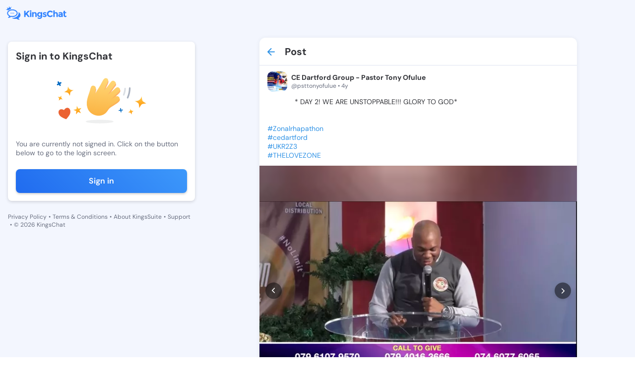

--- FILE ---
content_type: text/css; charset=UTF-8
request_url: https://kingschat.online/_nuxt/css/b7dc499.css
body_size: 2659
content:
@import url(https://fonts.googleapis.com/css2?family=Noto+Color+Emoji&display=swap);html{-ms-text-size-adjust:100%;-webkit-text-size-adjust:100%;-moz-osx-font-smoothing:grayscale;-webkit-font-smoothing:antialiased;box-sizing:border-box;font-family:DM Sans,Noto Color Emoji,sans-serif;font-size:16px;overflow-x:hidden;word-spacing:0}html .app-content-default{background-color:var(--brand-primary-050-to-basic-black);height:100vh;height:calc(var(--vh, 1vh)*100);transition:background-color .3s}@media(min-width:768px){html .app-content-default{height:auto}}*{font-family:DM Sans,Noto Color Emoji,sans-serif}::-webkit-scrollbar{height:6px;width:6px}::-webkit-scrollbar-track{background-color:var(--main-background)}::-webkit-scrollbar-thumb{background-color:#9ca3b4;border-radius:10px}*,:after,:before{box-sizing:border-box;margin:0}.fade-enter-active,.fade-leave-active{transition:opacity .3s}.fade-enter,.fade-leave-to{opacity:0}[contenteditable]{outline:0 solid transparent}body{--main-blue:#2f92e5;--blue-button-hover:#0075bd;--white:#fff;--black:#000;--orange:#f3a639;--grey:#8591a4;--grey-v3:#667887;--grey-v5:#676d7e;--grey-v6:#9da2b0;--input-border-disabled:#cacfdb;--input-background-disabled:#f6f7f9;--red:#ea4e48;--violet:#784ce1;--light-red:#e65740;--green:#12a766;--text-grey:#323338;--light-green:#e7f9f2;--text-green:#17c983;--main-background:#fff;--main-background-timeline:#f6f7f9;--white-to-grey:#fff;--light-grey-to-grey:#f6f7f9;--white-to-light-grey:#fff;--light-grey-to-main-blue:#f8f8fa;--white-to-main-blue:#fff;--main-blue-to-grey:#2f92e5;--main-blue-to-white:#2f92e5;--main-blue-disabled-to-grey-v5:#c1dff8;--dark-text-to-light:#323338;--dark-text-to-light-2:#323338;--hover-light-to-dark:#f8f8fa;--light-blue-to-light-grey:#edf7ff;--light-blue-to-dark-blue:#edf7ff;--grey-to-dark-grey:#dde3f0;--light-grey-to-dark-grey:#f8f8fa;--light-grey-to-dark-grey-v2:#555962;--light-grey-to-dark-grey-v3:#8591a4;--light-grey-to-dark-grey-v4:#60646c;--main-blue-to-dark-blue:#2f92e5;--dark-blue-to-main-blue:#0069c2;--grey-v2-to-dark-grey-v3:#bfc4d0;--grey-v4-to-dark-grey-v4:#212121;--grey-v9-to-grey-v10:#fbfbfb;--light-grey-to-dark-grey-v5:#dde3f0;--light-grey-v1-to-dark-grey-v6:#f8f8fa;--grey-v5-to-grey:#9da2b0;--text-grey-to-light-grey:#676d7e;--text-grey-to-input-background-disabled:#f6f7f9;--grey-to-dark-blue:#8591a4;--black-to-white:#000;--highlight-post-bg:#e9f3fc;--grey-v5-to-white:#676d7e;--background-to-blue-v2:#f6f7f9;--white05-to-white-025:hsla(0,0%,100%,.58);--grey-v11-to-grey-v12:#bfc4d2;--grey-v13-to-gray-v14:#e8e8ea;--grey-v15-to-gray-v16:#949fa9;--element-light-strong:#fff;--element-light-medium:#d4d5d6;--element-dark-weak:#a9acad;--brand-primary-500:#3183ff;--brand-primary-700:#2e6cbe;--element-dark-strong:#292f33;--basic-white-to-basic-black:#fff;--white-to-neutral-900:#fff;--brand-primary-050-to-brand-primary-950:#f3f6fe;--brand-primary-100-to-neutral-800:#e6ecfd;--brand-primary-100-to-brand-primary-950:#e6ecfd;--brand-primary-200-to-neutral-900:#c9d6fb;--brand-primary-200-to-brand-primary-950:#c9d6fb;--brand-primary-050-to-basic-black:#f3f6fe;--brand-primary-050-to-neutral-950:#f3f6fe;--brand-primary-100-to-neutral-900:#e6ecfd;--brand-primary-100-to-neutral-950:#e6ecfd;--brand-primary-100-to-neutral-700:#e6ecfd;--brand-primary-050-to-neutral-700:#f3f6fe;--brand-primary-950-to-element-light-strong:#132e4d;--brand-primary-300-to-brand-primary-900:#a8bef9;--brand-primary-100-to-brand-primary-900:#e6ecfd;--brand-primary-400-to-brand-primary-100:#7ea6f7;--element-dark-weak-to-element-light-weak:#a9acad;--element-dark-medium-to-element-light-medium:#54595c;--element-light-strong-to-element-dark-strong:#fff;--element-dark-strong-to-element-light-strong:#292f33;--element-dark-strong-to-element-light-medium:#292f33;--element-light-basic-to-element-dark-basic:#a9acad;--element-dark-basic-to-element-light-basic:#727678;--element-dark-weak-to-element-light-basic:#a9acad;--element-dark-basic-to-element-light-strong:#727678;--neutral-050-to-neutral-800:#fafafb;--neutral-100-to-neutral-800:#f4f5f8;--neutral-100-to-neutral-700:#f4f5f8;--neutral-100-to-neutral-950:#f4f5f8;--neutral-950-to-neutral-300:#1a1a1d;--neutral-200-to-neutral-700:#eaecf1;--neutral-200-to-neutral-800:#eaecf1;--neutral-200-to-neutral-900:#eaecf1;--neutral-300-to-neutral-600:#dfe2e9;--neutral-300-to-neutral-700:#dfe2e9;--neutral-300-to-neutral-800:#dfe2e9;--neutral-300-to-neutral-950:#dfe2e9;--neutral-400-to-neutral-700:#d5d9e2;--neutral-500-to-neutral-700:#cacfdb;--neutral-500-to-neutral-800:#cacfdb;--neutral-500-to-neutral-900:#cacfdb;--neutral-500-to-neutral-950:#cacfdb;--neutral-500-to-neutral-600:#cacfdb;--neutral-700-to-neutral-300:#636b7d;--neutral-200-to-basic-black:#eaecf1;--neutral-800-to-neutral-600:#393d46;--neutral-800-to-element-light-strong:#393d46;--neutral-950-to-brand-primary-200:#1a1a1d;--neutral-050-to-brand-primary-950:#fafafb;--basic-white-to-neutral-100:#fff;--basic-white-to-neutral-800:#fff;--basic-white-to-neutral-900:#fff;--alert-800-to-element-dark-basic:#61370c;--alert-050-to-alert-800:#fdf9f1;--alert-400-to-alert-200:#ecb550;--neutral-800-to-element-light-medium:#393d46;--brand-primary-500-to-brand-primary-400:#3183ff;--basic-danger-300-to-basic-danger-600:#efa092;--grey-100-to-neutral-800:#f4f4f5;--text-inverse-strong:#f8f8f9;--action-tonal-primary-default:#d6e6ff;--text-strong:#1e1f21;--icon-strong:#1e1f21}body.dark-mode{--main-background:#1d1c1d;--main-background-timeline:#1d1c1d;--input-border-disabled:#9da2b0;--input-background-disabled:#323338;--white-to-grey:#1f2326;--light-grey-to-grey:#1f2326;--white-to-light-grey:#1f2326;--light-grey-to-main-blue:#2f92e5;--white-to-main-blue:#0069c2;--main-blue-to-grey:#1f2326;--main-blue-to-white:#fff;--main-blue-disabled-to-grey-v5:#9da2b0;--dark-text-to-light:#fff;--dark-text-to-light-2:#bfc4d2;--hover-light-to-dark:#262a2d;--light-blue-to-light-grey:#262a2d;--light-blue-to-dark-blue:#0069c2;--grey-to-dark-grey:#484c57;--light-grey-to-dark-grey:#1f2326;--light-grey-to-dark-grey-v2:#8899a6;--light-grey-to-dark-grey-v3:#36393b;--light-grey-to-dark-grey-v4:#8194a3;--main-blue-to-dark-blue:#0069c2;--dark-blue-to-main-blue:#2f92e5;--grey-v2-to-dark-grey-v3:#36393b;--grey-v4-to-dark-grey-v4:#3d4042;--grey-v9-to-grey-v10:#222122;--light-grey-to-dark-grey-v5:#262a2d;--light-grey-v1-to-dark-grey-v6:#33383c;--grey-v5-to-grey:#8591a4;--text-grey-to-light-grey:#9da2b0;--grey-to-dark-blue:#0069c2;--black-to-white:#fff;--highlight-post-bg:#141415;--grey-v5-to-white:#fff;--background-to-blue-v2:#63adec;--white05-to-white-025:hsla(0,0%,100%,.251);--grey-v11-to-grey-v12:#252a2e;--grey-v13-to-gray-v14:#4a545c;--grey-v15-to-gray-v16:#5e7281;--text-grey-to-input-background-disabled:#323338;--basic-white-to-basic-black:#000;--white-to-neutral-900:#25272f;--element-dark-weak-to-element-light-weak:#7f8285;--brand-primary-050-to-brand-primary-950:#132e4d;--brand-primary-100-to-brand-primary-950:#132e4d;--brand-primary-200-to-brand-primary-950:#132e4d;--brand-primary-200-to-neutral-900:#25272f;--brand-primary-100-to-neutral-800:#393d46;--brand-primary-950-to-element-light-strong:#fff;--brand-primary-050-to-basic-black:#000;--brand-primary-050-to-neutral-950:#1a1a1d;--brand-primary-100-to-neutral-900:#25272f;--brand-primary-100-to-neutral-950:#1a1a1d;--brand-primary-100-to-neutral-700:#636b7d;--brand-primary-050-to-neutral-700:#636b7d;--brand-primary-100-to-brand-primary-900:#1b426e;--brand-primary-300-to-brand-primary-900:#1b426e;--brand-primary-400-to-brand-primary-100:#e6ecfd;--element-dark-medium-to-element-light-medium:#d4d5d6;--element-light-strong-to-element-dark-strong:#292f33;--element-dark-strong-to-element-light-strong:#fff;--element-dark-strong-to-element-light-medium:#d4d5d6;--element-dark-basic-to-element-light-basic:#a9acad;--element-light-basic-to-element-dark-basic:#727678;--element-dark-weak-to-element-light-basic:#a9acad;--element-dark-basic-to-element-light-strong:#fff;--neutral-050-to-neutral-800:#393d46;--neutral-100-to-neutral-800:#393d46;--neutral-100-to-neutral-700:#636b7d;--neutral-100-to-neutral-950:#1a1a1d;--neutral-950-to-neutral-300:#dfe2e9;--neutral-200-to-neutral-700:#636b7d;--neutral-200-to-neutral-800:#393d46;--neutral-200-to-neutral-900:#25272f;--neutral-300-to-neutral-700:#636b7d;--neutral-300-to-neutral-800:#393d46;--neutral-300-to-neutral-600:#9ca3b4;--neutral-300-to-neutral-950:#1a1a1d;--neutral-500-to-neutral-600:#9ca3b4;--neutral-500-to-neutral-700:#636b7d;--neutral-500-to-neutral-800:#393d46;--neutral-500-to-neutral-900:#25272f;--neutral-500-to-neutral-950:#1a1a1d;--neutral-400-to-neutral-700:#636b7d;--neutral-700-to-neutral-300:#dfe2e9;--neutral-800-to-neutral-600:#9ca3b4;--neutral-200-to-basic-black:#000;--neutral-950-to-brand-primary-200:#c9d6fb;--basic-white-to-neutral-100:#f4f5f8;--basic-white-to-neutral-800:#393d46;--basic-white-to-neutral-900:#25272f;--neutral-050-to-brand-primary-950:brand-primary-950;--neutral-800-to-element-light-strong:#fff;--neutral-800-to-element-light-medium:#d4d5d6;--alert-800-to-element-dark-basic:#727678;--alert-400-to-alert-200:#f6dfb1;--alert-050-to-alert-800:#61370c;--brand-primary-500-to-brand-primary-400:#7ea6f7;--basic-danger-300-to-basic-danger-600:#da533d;--grey-100-to-neutral-800:#393d46;--icon-strong:#fff}body::-webkit-scrollbar{width:8px}body::-webkit-scrollbar-track{background-color:var(--main-background)}body::-webkit-scrollbar-thumb{background-color:#8591a4;border-radius:10px}.content{display:flex}.popup-enter-active,.popup-leave-active{transform:translate(-50%)!important;transition-delay:1s!important}.popup-enter,.popup-leave-to{transform:translate(-50%,300px)!important}.popup-leave-to{transition-delay:0s!important}.visually-hidden{clip:rect(0 0 0 0);border:0;clip-path:inset(50%);height:1px;margin:-1px;overflow:hidden;padding:0;position:absolute!important;white-space:nowrap;width:1px}.tooltip{display:block;z-index:100}.tooltip .tooltip-inner{background-color:var(--grey-v4-to-dark-grey-v4);border-radius:4px;color:#fff;font-family:inherit;font-size:12px;font-weight:400;padding:6px;text-align:center;transition:color .3s}.tooltip .tooltip-arrow{border-color:var(--grey-v4-to-dark-grey-v4);border-style:solid;height:0;margin:5px;position:absolute;width:0;z-index:1}.tooltip[x-placement^=top]{margin-bottom:5px}.tooltip[x-placement^=top] .tooltip-arrow{border-bottom-color:transparent;border-left-color:transparent;border-right-color:transparent;border-width:5px 5px 0;bottom:-5px;left:calc(50% - 5px);margin-bottom:0;margin-top:0}.tooltip[x-placement^=bottom]{margin-top:5px}.tooltip[x-placement^=bottom] .tooltip-arrow{border-left-color:transparent;border-right-color:transparent;border-top-color:transparent;border-width:0 5px 5px;left:calc(50% - 5px);margin-bottom:0;margin-top:0;top:-5px}.tooltip[x-placement^=right]{margin-left:5px}.tooltip[x-placement^=right] .tooltip-arrow{border-bottom-color:transparent;border-left-color:transparent;border-top-color:transparent;border-width:5px 5px 5px 0;left:-5px;margin-left:0;margin-right:0;top:calc(50% - 5px)}.tooltip[x-placement^=left]{margin-right:5px}.tooltip[x-placement^=left] .tooltip-arrow{border-bottom-color:transparent;border-right-color:transparent;border-top-color:transparent;border-width:5px 0 5px 5px;margin-left:0;margin-right:0;right:-5px;top:calc(50% - 5px)}.tooltip.popover .popover-inner{background:#f9f9f9;border-radius:5px;box-shadow:0 5px 30px rgba(0,0,0,.1);color:#000;padding:24px}.tooltip.popover .popover-arrow{border-color:#f9f9f9}.tooltip[aria-hidden=true]{opacity:0;transition:opacity .15s,visibility .15s;visibility:hidden}.tooltip[aria-hidden=false]{opacity:1;transition:opacity .15s;visibility:visible}

--- FILE ---
content_type: application/javascript; charset=UTF-8
request_url: https://kingschat.online/_nuxt/2785c2b.js
body_size: 937
content:
(window.webpackJsonp=window.webpackJsonp||[]).push([[241],{1481:function(t,e,r){var n=r(105),o=r(1626),c=["class","staticClass","style","staticStyle","attrs"];function l(t,e){var r=Object.keys(t);if(Object.getOwnPropertySymbols){var n=Object.getOwnPropertySymbols(t);e&&(n=n.filter((function(e){return Object.getOwnPropertyDescriptor(t,e).enumerable}))),r.push.apply(r,n)}return r}r(6),r(21),r(8),r(11),r(12),r(9),r(5),r(10),t.exports={functional:!0,render:function(t,e){var r=e._c,data=(e._v,e.data),f=e.children,O=void 0===f?[]:f,y=data.class,w=data.staticClass,style=data.style,d=data.staticStyle,v=data.attrs,j=void 0===v?{}:v,h=o(data,c);return r("svg",function(t){for(var e=1;e<arguments.length;e++){var r=null!=arguments[e]?arguments[e]:{};e%2?l(Object(r),!0).forEach((function(e){n(t,e,r[e])})):Object.getOwnPropertyDescriptors?Object.defineProperties(t,Object.getOwnPropertyDescriptors(r)):l(Object(r)).forEach((function(e){Object.defineProperty(t,e,Object.getOwnPropertyDescriptor(r,e))}))}return t}({class:[y,w],style:[style,d],attrs:Object.assign({height:"40",viewBox:"0 0 40 40",width:"40",xmlns:"http://www.w3.org/2000/svg"},j)},h),O.concat([r("path",{attrs:{d:"m19.4556117 14.4362239c.546734-.5234687 1.3991953-.5758156 2.0070747-.1570406l.192813.1570406 8.8888889 8.5106383c.546734.5234688.6014074 1.3396551.1640202 1.9216673l-.1640202.1846083-8.8888889 8.5106383c-.6074822.5816319-1.5924055.5816319-2.1998877 0-.546734-.5234688-.6014074-1.3396551-.1640202-1.9216674l.1640202-.1846082 7.791055-7.4575005-7.791055-7.4575005c-.546734-.5234688-.6014074-1.3396551-.1640202-1.9216673z",fill:"#fff",transform:"translate(-4 -4)"}})]))}}},1626:function(t,e,r){var n=r(1627);t.exports=function(t,e){if(null==t)return{};var r,o,i=n(t,e);if(Object.getOwnPropertySymbols){var c=Object.getOwnPropertySymbols(t);for(o=0;o<c.length;o++)r=c[o],-1===e.indexOf(r)&&{}.propertyIsEnumerable.call(t,r)&&(i[r]=t[r])}return i},t.exports.__esModule=!0,t.exports.default=t.exports},1627:function(t,e){t.exports=function(t,e){if(null==t)return{};var r={};for(var n in t)if({}.hasOwnProperty.call(t,n)){if(-1!==e.indexOf(n))continue;r[n]=t[n]}return r},t.exports.__esModule=!0,t.exports.default=t.exports}}]);

--- FILE ---
content_type: application/javascript; charset=UTF-8
request_url: https://kingschat.online/_nuxt/3a5b75c.js
body_size: 3308
content:
!function(e){function c(data){for(var c,d,n=data[0],o=data[1],l=data[2],i=0,h=[];i<n.length;i++)d=n[i],Object.prototype.hasOwnProperty.call(r,d)&&r[d]&&h.push(r[d][0]),r[d]=0;for(c in o)Object.prototype.hasOwnProperty.call(o,c)&&(e[c]=o[c]);for(v&&v(data);h.length;)h.shift()();return t.push.apply(t,l||[]),f()}function f(){for(var e,i=0;i<t.length;i++){for(var c=t[i],f=!0,d=1;d<c.length;d++){var o=c[d];0!==r[o]&&(f=!1)}f&&(t.splice(i--,1),e=n(n.s=c[0]))}return e}var d={},r={54:0},t=[];function n(c){if(d[c])return d[c].exports;var f=d[c]={i:c,l:!1,exports:{}};return e[c].call(f.exports,f,f.exports,n),f.l=!0,f.exports}n.e=function(e){var c=[],f=r[e];if(0!==f)if(f)c.push(f[2]);else{var d=new Promise((function(c,d){f=r[e]=[c,d]}));c.push(f[2]=d);var t,script=document.createElement("script");script.charset="utf-8",script.timeout=120,n.nc&&script.setAttribute("nonce",n.nc),script.src=function(e){return n.p+""+{1:"16ecc03",2:"eee8bf7",3:"8171d4d",4:"029e5ba",5:"575ccc7",8:"7bad8ee",9:"d4def27",10:"9bf4e95",11:"c0176ef",12:"8248744",13:"2c42927",14:"2b1d408",15:"4053d71",16:"8dafd3a",17:"14fab1a",18:"0f9f07d",19:"f7c5324",20:"6af874c",21:"ae7fbdf",22:"1034298",23:"e7af87a",24:"afc86fd",25:"095fe05",26:"8fd0df2",27:"83646b7",28:"60f12a7",29:"e078314",30:"fd3361b",31:"b3e0db3",32:"f1e998c",33:"928769f",34:"60c358a",35:"d567e4c",36:"3f893ce",37:"6df7586",38:"ed8c89b",39:"ecd7fc2",40:"c6f2724",41:"ade5938",42:"9458e30",43:"ee6aefb",44:"0250676",45:"1a751de",46:"c11a0c3",47:"704e612",48:"1d92ee5",49:"4271ba3",50:"ce9cde8",51:"0e068d8",52:"48bf50f",53:"d98ec94",55:"bb6368c",56:"35f4309",57:"3d067f6",58:"7687d30",59:"3a7e6f2",60:"e7d3ca5",61:"c47b55b",62:"2e24c17",63:"e78077c",64:"dcad288",65:"1408a6e",66:"185cea8",67:"dfa6ffe",68:"a7f7548",69:"7426c61",70:"ac8a327",71:"5d7a78a",72:"0d9732c",73:"8128d22",74:"5894eaa",75:"e0526cf",76:"69ba9f0",77:"fb2ed70",78:"d38e2e1",79:"79eeaf6",80:"d4083e2",81:"0c54b05",82:"8290a33",83:"c6ac074",84:"1f1eb05",85:"e2daa38",86:"9836eca",87:"6e85679",88:"47202a5",89:"bee40d3",90:"8f2f417",91:"a154dd1",92:"787fe0e",93:"cfda8a0",94:"0315ceb",95:"2bfcc51",96:"1b59119",97:"b4b696f",98:"c33e5c4",99:"247fc29",100:"a1568c7",101:"697267f",102:"98488d3",103:"1bff52e",104:"c4f87fb",105:"5a3ba65",106:"d57a518",107:"f619d6c",108:"7bdcbdc",109:"6767347",110:"355f801",111:"9ad8600",112:"76ae84e",113:"a406e90",114:"cd6106e",115:"af3b510",116:"1bdb881",117:"ef9cbb7",118:"6626daf",119:"bbc29d0",120:"6a7b7b1",121:"14e1853",122:"917fc80",123:"82c67f3",124:"6666560",125:"9b0a18b",126:"7e97cbe",127:"d0a2c61",128:"0fb55d4",129:"eb238a8",130:"847bfc2",131:"34324dd",132:"87fdaec",133:"165ef0d",134:"21d8ef1",135:"3ea139a",136:"f2f7d1e",137:"0581b23",138:"d20a8fd",139:"2afcd7f",140:"9b64b63",141:"5e237a8",142:"6ce6fc2",143:"fd9d901",144:"b4ffecf",145:"47c569b",146:"04b8945",147:"84d191c",148:"2c3bf14",149:"c6e35d8",150:"2d81ef0",151:"0761641",152:"8763093",153:"b8f2d9b",154:"101a931",155:"4e0263f",156:"3327bc3",157:"f59b171",158:"2f9cd1b",159:"b89afd4",160:"0623c4d",161:"0faddb6",162:"7b09776",163:"6e850ab",164:"d791b59",165:"b89cf7f",166:"c717be0",167:"d344c86",168:"da51572",169:"01681f0",170:"5e5b36a",171:"68e4209",172:"ae8dcd9",173:"a1c1ef6",174:"c2b2cc7",175:"7abb894",176:"d31443b",177:"5c3ceb6",178:"566b6cf",179:"5c1b498",180:"42ca4d5",181:"8cbdf69",182:"432dd8a",183:"42cfb62",184:"00dcf86",185:"fb385a9",186:"9c09244",187:"7d294dc",188:"4208181",189:"3374b78",190:"20e49e8",191:"1014df8",192:"ee9ab12",193:"edc997e",194:"f21bd60",195:"c2e1e45",196:"af728e7",197:"94d2fd7",198:"3343223",199:"f9ae64a",200:"34bbe72",201:"0e6e55f",202:"ed5fec7",203:"af70191",204:"7e7ba37",205:"3a3c2d3",206:"00cc34b",207:"d0fe111",208:"7f73bc2",209:"e503148",210:"acaa33e",211:"3e64724",212:"4302c32",213:"0a723e6",214:"aa2f325",215:"ed66b0d",216:"7c22c4e",217:"0944132",218:"3c3b03f",219:"8de4e9b",220:"66f69a6",221:"6d5a4c3",222:"6c5a0c6",223:"5364ca9",224:"08eca71",225:"913aba7",226:"06fc860",227:"dd7618c",228:"3cc3095",229:"08a685c",230:"39201af",231:"90a1ea7",232:"df3ede0",233:"c1c423c",234:"65e470c",235:"6426590",236:"6958d68",237:"aca0a20",238:"c63939b",239:"eb965d3",240:"9b7b2c2",241:"2785c2b",242:"04849ff",243:"90897a0",244:"f336a48",245:"669be31",246:"9145a1d",247:"114b20d",248:"3e8b84d",249:"2d8e114",250:"d37d962",251:"d5dddc0",252:"c81fb9f",253:"2657c0b",254:"9aac780",255:"684e57f",256:"6edea31",257:"bffaae4",258:"5339ebd",259:"384b8f6",260:"d0a5960",261:"88efeab",262:"6c2b80c",263:"3098e6f",264:"5020cef",265:"0d5f667",266:"df380b6",267:"9b19759",268:"0d41062",269:"cf71bb0",270:"045ca2e",271:"4f2e414",272:"4877d53",273:"0a1f3da",274:"80cb9f8",275:"47c0dd4",276:"e7be4ff",277:"896fd10",278:"4c78bb9",279:"68ec9e8",280:"019c553",281:"6966cd6",282:"ecd3a5a",283:"a4fc006",284:"5e8fa88",285:"2fcdd13",286:"f17b95b",287:"b3be746",288:"22d0112",289:"57313e6",290:"6925eab",291:"97c8a31",292:"5bb8706",293:"d56ebbe",294:"df2d82b",295:"adfce76",296:"516fca1",297:"057d16c",298:"f571084",299:"482b1d2",300:"b0ff1d6",301:"a4563a7",302:"3e9bdb8",303:"1b60ffa",304:"238ece0",305:"5fcdd72",306:"f8fa780",307:"88da8c5",308:"b190431",309:"d023773"}[e]+".js"}(e);var o=new Error;t=function(c){script.onerror=script.onload=null,clearTimeout(l);var f=r[e];if(0!==f){if(f){var d=c&&("load"===c.type?"missing":c.type),t=c&&c.target&&c.target.src;o.message="Loading chunk "+e+" failed.\n("+d+": "+t+")",o.name="ChunkLoadError",o.type=d,o.request=t,f[1](o)}r[e]=void 0}};var l=setTimeout((function(){t({type:"timeout",target:script})}),12e4);script.onerror=script.onload=t,document.head.appendChild(script)}return Promise.all(c)},n.m=e,n.c=d,n.d=function(e,c,f){n.o(e,c)||Object.defineProperty(e,c,{enumerable:!0,get:f})},n.r=function(e){"undefined"!=typeof Symbol&&Symbol.toStringTag&&Object.defineProperty(e,Symbol.toStringTag,{value:"Module"}),Object.defineProperty(e,"__esModule",{value:!0})},n.t=function(e,c){if(1&c&&(e=n(e)),8&c)return e;if(4&c&&"object"==typeof e&&e&&e.__esModule)return e;var f=Object.create(null);if(n.r(f),Object.defineProperty(f,"default",{enumerable:!0,value:e}),2&c&&"string"!=typeof e)for(var d in e)n.d(f,d,function(c){return e[c]}.bind(null,d));return f},n.n=function(e){var c=e&&e.__esModule?function(){return e.default}:function(){return e};return n.d(c,"a",c),c},n.o=function(object,e){return Object.prototype.hasOwnProperty.call(object,e)},n.p="/_nuxt/",n.oe=function(e){throw console.error(e),e};var o=window.webpackJsonp=window.webpackJsonp||[],l=o.push.bind(o);o.push=c,o=o.slice();for(var i=0;i<o.length;i++)c(o[i]);var v=l;f()}([]);

--- FILE ---
content_type: application/javascript; charset=UTF-8
request_url: https://kingschat.online/_nuxt/ce9cde8.js
body_size: 2291
content:
(window.webpackJsonp=window.webpackJsonp||[]).push([[50,21,22,23,24,25,26,30,31,37,38,39,45,46,47,48,51,52],{1290:function(t,e,n){t.exports=n.p+"img/block-icon.43d1d97.svg"},138:function(t,e,n){"use strict";n.r(e),n.d(e,"emojiMap",(function(){return o}));n(1632),n(5),n(33),n(1633),n(1634),n(1635),n(1636),n(1637),n(1638),n(1639),n(1640),n(1641),n(1642),n(1643),n(1644),n(1645),n(34);var o=function(){var t=new Map;return t.set(":) ",":slightly_smiling_face: "),t.set(":D ",":smile: "),t.set(";) ",":wink: "),t.set(":P ",":stuck_out_tongue: "),t.set(":p ",":stuck_out_tongue: "),t.set(";P ",":stuck_out_tongue_winking_eye: "),t.set(";p ",":stuck_out_tongue_winking_eye: "),t.set("&lt;3 ",":heart: "),t.set(":o ",":open_mouth: "),t.set(":* ",":kissing_heart: "),t.set(":&gt; ",":stuck_out_tongue_closed_eyes: "),t.set(":( ",":slightly_frowning_face: "),t.set(":'( ",":cry: "),t.set("D: ",":tired_face: "),t}()},139:function(t,e,n){"use strict";n.d(e,"a",(function(){return K}));var o,r,l,c,f,y,d,x,h=n(56),_=(n(54),n(5),function(){return"undefined"!=typeof window}),v=function(){return o||_()&&(o=window.gsap)&&o.registerPlugin&&o},k=function(t){return"string"==typeof t},T=function(t){return"function"==typeof t},w=function(element,t){var e="x"===t?"Width":"Height",n="scroll"+e,o="client"+e;return element===l||element===c||element===f?Math.max(c[n],f[n])-(l["inner"+e]||c[o]||f[o]):element[n]-element["offset"+e]},m=function(t,e){var p="scroll"+("x"===e?"Left":"Top");return t===l&&(null!=t.pageXOffset?p="page"+e.toUpperCase()+"Offset":t=null!=c[p]?c:f),function(){return t[p]}},P=function(element,t){if(!(element=y(element)[0])||!element.getBoundingClientRect)return console.warn("scrollTo target doesn't exist. Using 0")||{x:0,y:0};var rect=element.getBoundingClientRect(),e=!t||t===l||t===f,n=e?{top:c.clientTop-(l.pageYOffset||c.scrollTop||f.scrollTop||0),left:c.clientLeft-(l.pageXOffset||c.scrollLeft||f.scrollLeft||0)}:t.getBoundingClientRect(),o={x:rect.left-n.left,y:rect.top-n.top};return!e&&t&&(o.x+=m(t,"x")(),o.y+=m(t,"y")()),o},X=function(t,e,n,o,r){return isNaN(t)||"object"===Object(h.a)(t)?k(t)&&"="===t.charAt(1)?parseFloat(t.substr(2))*("-"===t.charAt(0)?-1:1)+o-r:"max"===t?w(e,n)-r:Math.min(w(e,n),P(t,e)[n]-r):parseFloat(t)-r},Y=function(){o=v(),_()&&o&&"undefined"!=typeof document&&document.body&&(l=window,f=document.body,c=document.documentElement,y=o.utils.toArray,o.config({autoKillThreshold:7}),d=o.config(),r=1)},K={version:"3.13.0",name:"scrollTo",rawVars:1,register:function(t){o=t,Y()},init:function(t,e,n,c,f){r||Y();var data=this,y=o.getProperty(t,"scrollSnapType");data.isWin=t===l,data.target=t,data.tween=n,e=function(t,e,n,o){if(T(t)&&(t=t(e,n,o)),"object"!==Object(h.a)(t))return k(t)&&"max"!==t&&"="!==t.charAt(1)?{x:t,y:t}:{y:t};if(t.nodeType)return{y:t,x:t};var p,r={};for(p in t)r[p]="onAutoKill"!==p&&T(t[p])?t[p](e,n,o):t[p];return r}(e,c,t,f),data.vars=e,data.autoKill=!!("autoKill"in e?e:d).autoKill,data.getX=m(t,"x"),data.getY=m(t,"y"),data.x=data.xPrev=data.getX(),data.y=data.yPrev=data.getY(),x||(x=o.core.globals().ScrollTrigger),"smooth"===o.getProperty(t,"scrollBehavior")&&o.set(t,{scrollBehavior:"auto"}),y&&"none"!==y&&(data.snap=1,data.snapInline=t.style.scrollSnapType,t.style.scrollSnapType="none"),null!=e.x?(data.add(data,"x",data.x,X(e.x,t,"x",data.x,e.offsetX||0),c,f),data._props.push("scrollTo_x")):data.skipX=1,null!=e.y?(data.add(data,"y",data.y,X(e.y,t,"y",data.y,e.offsetY||0),c,f),data._props.push("scrollTo_y")):data.skipY=1},render:function(t,data){for(var e,n,o,r,c,f=data._pt,y=data.target,h=data.tween,_=data.autoKill,v=data.xPrev,k=data.yPrev,T=data.isWin,m=data.snap,P=data.snapInline;f;)f.r(t,f.d),f=f._next;e=T||!data.skipX?data.getX():v,o=(n=T||!data.skipY?data.getY():k)-k,r=e-v,c=d.autoKillThreshold,data.x<0&&(data.x=0),data.y<0&&(data.y=0),_&&(!data.skipX&&(r>c||r<-c)&&e<w(y,"x")&&(data.skipX=1),!data.skipY&&(o>c||o<-c)&&n<w(y,"y")&&(data.skipY=1),data.skipX&&data.skipY&&(h.kill(),data.vars.onAutoKill&&data.vars.onAutoKill.apply(h,data.vars.onAutoKillParams||[]))),T?l.scrollTo(data.skipX?e:data.x,data.skipY?n:data.y):(data.skipY||(y.scrollTop=data.y),data.skipX||(y.scrollLeft=data.x)),!m||1!==t&&0!==t||(n=y.scrollTop,e=y.scrollLeft,P?y.style.scrollSnapType=P:y.style.removeProperty("scroll-snap-type"),y.scrollTop=n+1,y.scrollLeft=e+1,y.scrollTop=n,y.scrollLeft=e),data.xPrev=data.x,data.yPrev=data.y,x&&x.update()},kill:function(t){var e="scrollTo"===t,i=this._props.indexOf(t);return(e||"scrollTo_x"===t)&&(this.skipX=1),(e||"scrollTo_y"===t)&&(this.skipY=1),i>-1&&this._props.splice(i,1),!this._props.length}};K.max=w,K.getOffset=P,K.buildGetter=m,K.config=function(t){for(var p in d||Y()||(d=o.config()),t)d[p]=t[p]},v()&&o.registerPlugin(K)},1630:function(t,e,n){var o=n(46),r=n(282),l=n(72),c=Math.ceil,f=function(t){return function(e,n,f){var y,d,x=String(l(e)),h=x.length,_=void 0===f?" ":String(f),v=o(n);return v<=h||""==_?x:(y=v-h,(d=r.call(_,c(y/_.length))).length>y&&(d=d.slice(0,y)),t?x+d:d+x)}};t.exports={start:f(!1),end:f(!0)}},1631:function(t,e,n){var o=n(224);t.exports=/Version\/10\.\d+(\.\d+)?( Mobile\/\w+)? Safari\//.test(o)},281:function(t,e,n){"use strict";var o=n(22),r=n(1630).start;o({target:"String",proto:!0,forced:n(1631)},{padStart:function(t){return r(this,t,arguments.length>1?arguments[1]:void 0)}})}}]);